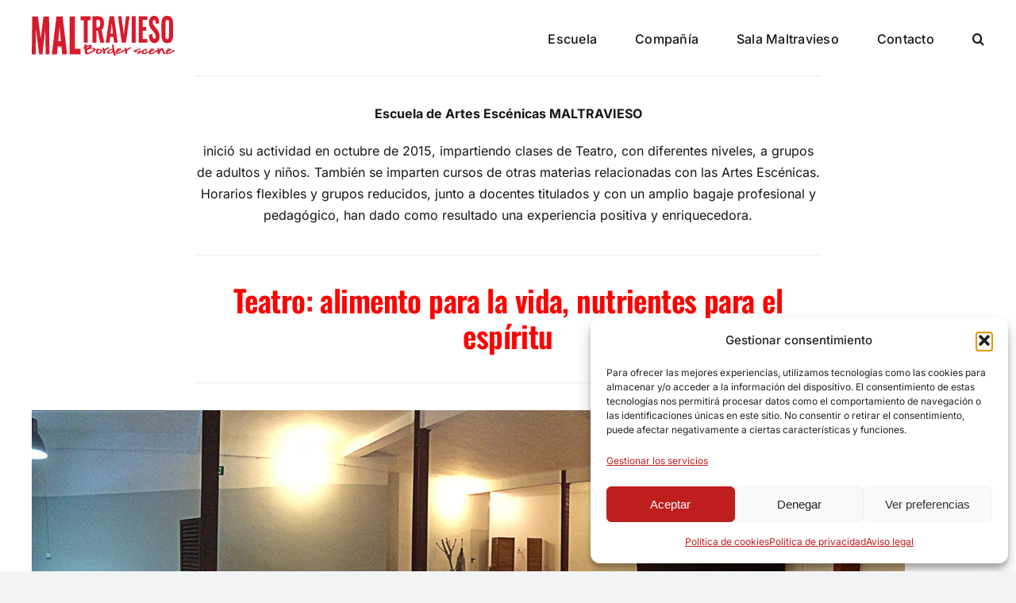

--- FILE ---
content_type: image/svg+xml
request_url: http://maltraviesoteatro.com/wp-content/uploads/2025/10/maltravieso-teatro-border-scene.svg
body_size: 4253
content:
<?xml version="1.0" encoding="UTF-8"?>
<svg id="Capa_2" xmlns="http://www.w3.org/2000/svg" width="180" height="49.778" version="1.1" viewBox="0 0 180 49.778">
  <!-- Generator: Adobe Illustrator 29.8.2, SVG Export Plug-In . SVG Version: 2.1.1 Build 3)  -->
  <defs>
    <style>
      .st0 {
        fill: #d81a2b;
      }
    </style>
  </defs>
  <g id="Capa_1-2">
    <polygon class="st0" points="7.769 .71 11.159 28.132 14.777 .71 21.785 .71 22.318 48.012 17.519 48.012 16.985 16.782 13.406 48.012 9.252 48.017 5.37 16.629 4.875 48.012 0 48.012 .533 .71 7.769 .71"/>
    <path class="st0" d="M25.288,48.012L31.121.708h7.726s5.636,47.304,5.636,47.304h-6.17l-1.077-9.968-4.48-.006-1.07,9.974h-6.399ZM36.638,31.788l-1.638-18.206-1.638,18.206h3.276,0Z"/>
    <polygon class="st0" points="54.386 .71 54.386 40.89 54.5 41.004 61.47 41.004 61.47 48.012 47.683 48.012 47.683 .71 54.386 .71"/>
    <path class="st0" d="M91.328,33.54h-5.18l-2.818-15.006h-1.828v15.006h-5.027V.405c2.299.087,4.682-.115,6.973-.003,3.709.181,6.28,1.454,7.143,5.273.655,2.901.6,8.666-1.624,10.916-.199.201-1.049.731-1.06.908l3.422,16.04h0ZM81.502,14.573h1.562c2.484,0,3.043-2.063,3.16-4.152.097-1.733-.112-5.445-2.551-5.445h-2.171s0,9.597,0,9.597Z"/>
    <path class="st0" d="M169.693.047c6.141-.517,7.96,3.521,8.321,8.924-.201,5.255.256,10.693,0,15.926-.25,5.092-2.035,9.424-7.89,9.103-5.318-.292-6.44-4.831-6.741-9.331.189-5.107-.24-10.381,0-15.469.198-4.206,1.4-8.739,6.31-9.153h0ZM170.299,4.843c-1.322.192-1.608,1.743-1.733,2.837.053,5.772-.331,11.764-.08,17.522.039.89.134,2.307.579,3.077.426.737,1.082.916,1.903.846,1.46-.126,1.7-1.594,1.862-2.784-.095-5.872.388-12.053.08-17.903-.089-1.687-.375-3.92-2.611-3.595h0Z"/>
    <path class="st0" d="M93.157,33.54L98.066.401l5.527.004,4.722,33.134h-4.646l-.922-7.304-3.919.063-.948,7.241h-4.723ZM102.297,22.114l-1.599-13.102-1.372,13.102h2.97Z"/>
    <path class="st0" d="M156.226,10.079c-.085-1.278-.019-2.886-.531-4.078-.617-1.437-2.267-1.426-2.879.02-1.867,4.413,3.3,8.171,5.528,11.345,2.582,3.678,3.798,8.961,1.676,13.15-2.574,5.079-9.431,4.541-11.414-.746-.7-1.866-.954-4.085-.955-6.063l4.308-.985c.101,1.548.096,4.423,1.22,5.597.578.605,1.738.755,2.323.116.685-.748.677-2.497.56-3.457-.502-4.129-4.889-6.909-6.858-10.356-2.978-5.212-2.091-15.147,5.767-14.603,4.641.321,5.456,5.415,5.561,9.148l-4.307.909h0Z"/>
    <polygon class="st0" points="112.923 .405 115.97 23.105 118.788 .405 123.244 .405 118.526 33.507 113.386 33.544 108.619 .405 112.923 .405"/>
    <polygon class="st0" points="145.562 .405 145.562 5.052 139.849 5.052 139.849 13.888 144.267 13.888 144.267 18.534 139.849 18.534 139.849 28.969 145.638 28.969 145.638 33.54 134.746 33.54 134.746 .405 145.562 .405"/>
    <polygon class="st0" points="74.19 .405 74.19 5.433 70.382 5.433 70.382 33.54 65.354 33.54 65.354 5.547 65.24 5.433 61.47 5.433 61.47 .405 74.19 .405"/>
    <rect class="st0" x="125.91" y=".405" width="5.027" height="33.134"/>
    <path class="st0" d="M158.51,43.899l-.404.395c-2.604.864-7.14,4.703-9.903,3.247-1.056-.556-.823-1.554-.578-2.527l-.502-.277c-.354,1.026-1.613,1.832-2.55,2.324-1.385.727-2.554,1.054-4.116.684-5.003-1.183.342-7.616,3.775-6.441.53.181.593.327.642.881.042.473-.059.959.065,1.431-.26.597-1.789.549-1.988.032-.042-.11.023-.236-.013-.359-.089-.305-.247-.592-.273-.915-.076-.017-.099.006-.153.037-.196.11-.876,1.026-1.021,1.264-.397.649-.664,1.311-.577,2.089.036.33.344,1.024.721,1.033.535.013,2.208-1.221,2.667-1.607.267-.224.537-.679.823-.777.482-.165,1.326-.066,1.806.094-.007-.553.756-.306,1.11-.529.215-.135.901-1.495,1.143-1.827,1.277-1.751,3.206-1.855,4.903-.572,1.51,1.142-.752,1.681-1.622,2.101-.321.155-.613.357-.936.511-.309.148-1.181.404-1.377.566-.177.147-.486,1.799-.403,1.882.088,0,.179.009.267.001.487-.044,4.259-2.039,4.888-2.426.729-.448,1.107-1.147,1.99-1.361.571-.138,1.132-.176,1.614.206-.008-.495.013-.993.004-1.489-.007-.396-.218-.849.039-1.249.273-.425,1.417-.249,1.811.008.617.402.296.967.28,1.55-.005.184-.062,1.338.113,1.331.938-1.2,1.658-3.546,3.618-2.931,1.62.509,2.105,3.661,2.828,5.093.217.43,1.12,1.557,1.196,1.857.217.867-1.313.645-1.779.478-.858-.307-1.189-1.135-1.518-1.909-.241-.568-.863-2.908-1.452-2.97-.234-.007-.346.121-.481.281-.928,1.104-1.563,3.075-2.463,4.24-.167.216-.286.362-.576.414-.416.076-1.781-.025-1.85-.558-.033-.253.206-1.222.23-1.596.035-.567-.023-1.146,0-1.713h0ZM152.639,42.292c.082-.402-.328-.606-.682-.493-.087.028-.903.755-1.026.879-.088.088-.213.162-.188.306l1.896-.692h0Z"/>
    <path class="st0" d="M73.962,39.785c1.917.206,4.243.061,5.944,1.102.62.379.86.722.545,1.464-.309.73-1.852,1.903-2.554,2.322-2.132,1.275-4.833,2.301-7.096,3.339-.497.054-2.817-.06-3.128-.377-.124-.126-.714-2.661-.775-3.033-.198-1.202-.141-2.484-.435-3.678-.083-.115-1.742-.184-1.799-.427-.169-.718,1.302-1.245,1.667-1.679.118-.507-.137-2.678.084-2.963.31-.402,2.218-.432,2.537.219.198.404-.015,1.207.413,1.251.325.034,1.83-.595,2.297-.719.846-.223,1.758-.387,2.635-.317,3.218.257.726,2.32-.333,3.493h0ZM69.315,39.176v1.523c.197-.046.399-.196.573-.303.881-.545,2.199-1.467,2.82-2.284.269-.353.072-.351-.256-.256-1.067.309-2.096.929-3.137,1.319h0ZM70.078,46.335c.161.003.325.011.486-.007.823-.096,4.371-1.866,5.248-2.368,1.585-.908,3.716-2.571.31-2.869-2.672-.234-4.23.64-6.528,1.754l-.185.237.668,3.254h0Z"/>
    <path class="st0" d="M101.459,41.157l-.214-4.974c.165-.551,1.895-.274,2.084.324.13.412.001,1.301.035,1.793.129,1.893.674,3.833,1.103,5.676.352,1.512,1.077,3.536,1.25,4.996.028.232.01.475,0,.707-.56.126-2.115.229-2.419-.344l-1.117-4.217c-.158-.045-.909.72-1.108.868-1.424,1.067-3.099,1.646-4.869,1.074-3.123-1.01.151-4.157,1.675-5.029.466-.267,1.832-.875,2.324-.875h1.257,0ZM100.222,42.396c-.7.099-2.098,1.167-2.527,1.738-.38.506-.711,1.442-.35,2.013,1.344.298,4.057-1.484,4.325-2.76.19-.905-.742-1.091-1.448-.991h0Z"/>
    <path class="st0" d="M171.155,46.641c.391.042.745-.163,1.094-.316,1.137-.496,3.019-1.456,4.063-2.107.9-.562,1.158-1.311,2.368-1.44,1.15-.124,1.777.503.927,1.459-2.042.785-3.976,2.206-5.961,3.027-2.116.875-5.724,1.157-4.616-2.25-.018-.087-.822-.252-.684-.684.09-.283.858-.175,1.101-.35.25-.18.879-1.466,1.143-1.828,1.161-1.591,2.666-1.827,4.376-.882,2.358,1.302.187,1.794-1.095,2.412-.273.132-.524.315-.782.437-.326.155-1.358.488-1.55.658-.185.163-.464,1.784-.383,1.865h0ZM174.042,42.292c.082-.402-.328-.606-.682-.493-.094.03-.821.678-.951.803-.064.062-.342.305-.264.383l1.896-.692h0Z"/>
    <path class="st0" d="M112.705,42.349c-.447.487-1.46.74-2.058,1.026-.305.146-.614.357-.934.513-.284.139-1.158.415-1.32.584-.127.132-.413,1.487-.386,1.672.059.412.77-.014,1.021-.123,1.18-.51,3.152-1.494,4.215-2.183,1.059-.686,1.339-1.552,2.88-1.386,1.029.111.901,1.135.185,1.557-.874.515-2.094.966-3.043,1.451-1.177.601-2.277,1.393-3.562,1.77-2.112.621-4.859.335-3.749-2.567-.258-.061-.908-.336-.729-.686.145-.285.847-.14,1.105-.347.348-.279.97-1.64,1.377-2.126,1.206-1.439,2.822-1.369,4.334-.453.465.282,1.202.714.665,1.3h0ZM109,42.603c.52-.175,1.191-.333,1.676-.57.618-.302.014-.691-.462-.538-.264.085-.993.867-1.215,1.108Z"/>
    <path class="st0" d="M82.244,40.87c.486-.088,1.062-.016,1.492.224.148.083.455.406.562.431.15.035.54-.125.748-.138,1.586-.102,3.022.493,3.536,2.098.355,1.107-.104,1.782-.909,2.51-1.382,1.251-3.751,2.067-5.538,1.27-2.642-1.178-.598-4.032-.384-6.05.082-.201.289-.308.493-.345h0ZM84.988,42.472c-1.388.188-2.331,2.04-1.813,3.296.153.37.442.612.858.554.447-.062,2.06-1.095,2.343-1.471.828-1.101-.054-2.559-1.389-2.379h0Z"/>
    <path class="st0" d="M130.861,44.127c2.077.032,4.208-.623,6.287-.459,1.452.114,1.548.702.528,1.6-1.028.906-2.391,1.587-3.42,2.521-.414.351-2.162-.026-1.757-.691.756-.558,1.65-.983,2.359-1.602.077-.067.588-.526.497-.607-2.088.131-4.163.671-6.248.193-2.906-.666,1.005-2.372,1.932-2.797,1.647-.755,4.109-1.683,5.921-1.248.482.116.742.488.326.868-2.318-.081-4.7.695-6.424,2.221h0Z"/>
    <path class="st0" d="M89.053,40.023c.441-.278,2.056-.221,2.257.276.104.257.114,1.507.288,1.543.645-.389,1.233-.859,1.89-1.232.456-.259,2.308-1.26,2.696-1.341.59-.123,2.387.311,1.495.961-.393.287-1.273.547-1.78.81-1.191.616-3.715,2.129-3.787,3.602-.036.732.496,1.979.273,2.633-.186.546-2.017.242-2.281-.361l-1.049-6.892h0Z"/>
    <path class="st0" d="M119.208,41.842c.763-.41,1.458-.954,2.233-1.384.645-.358,2.24-1.243,2.906-1.205.362.021,1.501.265,1.188.802-.188.324-1.272.63-1.683.834-1.166.578-3.879,2.201-4.036,3.582-.104.909.399,1.839.229,2.743-.119.631-1.994.35-2.266-.325-.312-2.24-.581-4.49-1.069-6.7.006-.529,1.748-.345,2.111-.055.393.313.194,1.244.385,1.71h0Z"/>
  </g>
</svg>